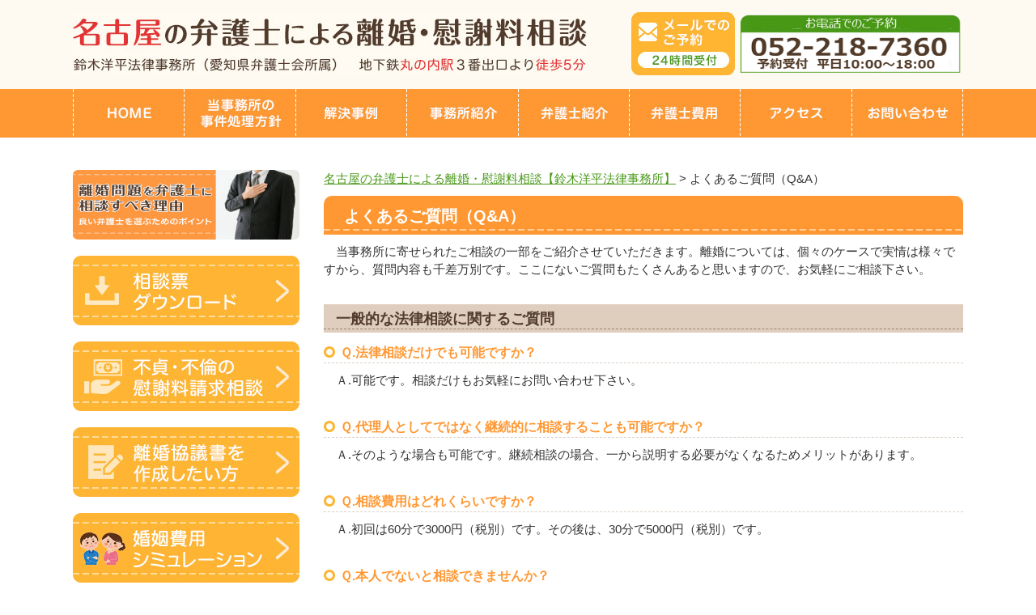

--- FILE ---
content_type: text/html; charset=UTF-8
request_url: https://ys-rikon.com/faq
body_size: 16670
content:
  <!DOCTYPE html>
<html lang="ja">
<head>
	<!-- Google Tag Manager -->
<script>(function(w,d,s,l,i){w[l]=w[l]||[];w[l].push({'gtm.start':
new Date().getTime(),event:'gtm.js'});var f=d.getElementsByTagName(s)[0],
j=d.createElement(s),dl=l!='dataLayer'?'&l='+l:'';j.async=true;j.src=
'https://www.googletagmanager.com/gtm.js?id='+i+dl;f.parentNode.insertBefore(j,f);
})(window,document,'script','dataLayer','GTM-NGZP24HM');</script>
<!-- End Google Tag Manager -->
<meta charset="UTF-8" />
<meta name="google-site-verification" content="4ecVB-sWDJpXOpoUbni0_FmJmlwqksAx8_ssMaL4bV4" />
<title>よくあるご質問（Q&A） | 名古屋の弁護士による離婚・慰謝料相談【鈴木洋平法律事務所】</title>
<link rel="stylesheet" type="text/css" media="all" href="https://ys-rikon.com/wp-content/themes/suzuki_rikon/style.css" />
<script src="//maps.google.com/maps/api/js?key=AIzaSyA52xrpXDU02mWSn6d7HnTQjQlfuialg_A"></script>
<script type="text/javascript" src="https://ys-rikon.com/wp-content/themes/suzuki_rikon/js/jquery.min.js"></script>
<script>
/*-------------------------------------
メインビジュアル固定
-------------------------------------*/
jQuery(function($) {
  
var nav    = $('#global_nav'),
    offset = nav.offset();
  
$(window).scroll(function () {
  if($(window).scrollTop() > offset.top) {
    nav.addClass('fixed');
  } else {
    nav.removeClass('fixed');
  }
});
  
});
</script>
<meta name='robots' content='max-image-preview:large' />

<!-- All in One SEO Pack 2.3.12.1 by Michael Torbert of Semper Fi Web Designob_start_detected [-1,-1] -->
<link rel="canonical" href="https://ys-rikon.com/faq" />
			<script>
			(function(i,s,o,g,r,a,m){i['GoogleAnalyticsObject']=r;i[r]=i[r]||function(){
			(i[r].q=i[r].q||[]).push(arguments)},i[r].l=1*new Date();a=s.createElement(o),
			m=s.getElementsByTagName(o)[0];a.async=1;a.src=g;m.parentNode.insertBefore(a,m)
			})(window,document,'script','//www.google-analytics.com/analytics.js','ga');

			ga('create', 'UA-98092800-1', 'auto');
			
			ga('send', 'pageview');
			</script>
<!-- /all in one seo pack -->
<script type="text/javascript">
window._wpemojiSettings = {"baseUrl":"https:\/\/s.w.org\/images\/core\/emoji\/14.0.0\/72x72\/","ext":".png","svgUrl":"https:\/\/s.w.org\/images\/core\/emoji\/14.0.0\/svg\/","svgExt":".svg","source":{"concatemoji":"https:\/\/ys-rikon.com\/wp-includes\/js\/wp-emoji-release.min.js?ver=6.2.8"}};
/*! This file is auto-generated */
!function(e,a,t){var n,r,o,i=a.createElement("canvas"),p=i.getContext&&i.getContext("2d");function s(e,t){p.clearRect(0,0,i.width,i.height),p.fillText(e,0,0);e=i.toDataURL();return p.clearRect(0,0,i.width,i.height),p.fillText(t,0,0),e===i.toDataURL()}function c(e){var t=a.createElement("script");t.src=e,t.defer=t.type="text/javascript",a.getElementsByTagName("head")[0].appendChild(t)}for(o=Array("flag","emoji"),t.supports={everything:!0,everythingExceptFlag:!0},r=0;r<o.length;r++)t.supports[o[r]]=function(e){if(p&&p.fillText)switch(p.textBaseline="top",p.font="600 32px Arial",e){case"flag":return s("\ud83c\udff3\ufe0f\u200d\u26a7\ufe0f","\ud83c\udff3\ufe0f\u200b\u26a7\ufe0f")?!1:!s("\ud83c\uddfa\ud83c\uddf3","\ud83c\uddfa\u200b\ud83c\uddf3")&&!s("\ud83c\udff4\udb40\udc67\udb40\udc62\udb40\udc65\udb40\udc6e\udb40\udc67\udb40\udc7f","\ud83c\udff4\u200b\udb40\udc67\u200b\udb40\udc62\u200b\udb40\udc65\u200b\udb40\udc6e\u200b\udb40\udc67\u200b\udb40\udc7f");case"emoji":return!s("\ud83e\udef1\ud83c\udffb\u200d\ud83e\udef2\ud83c\udfff","\ud83e\udef1\ud83c\udffb\u200b\ud83e\udef2\ud83c\udfff")}return!1}(o[r]),t.supports.everything=t.supports.everything&&t.supports[o[r]],"flag"!==o[r]&&(t.supports.everythingExceptFlag=t.supports.everythingExceptFlag&&t.supports[o[r]]);t.supports.everythingExceptFlag=t.supports.everythingExceptFlag&&!t.supports.flag,t.DOMReady=!1,t.readyCallback=function(){t.DOMReady=!0},t.supports.everything||(n=function(){t.readyCallback()},a.addEventListener?(a.addEventListener("DOMContentLoaded",n,!1),e.addEventListener("load",n,!1)):(e.attachEvent("onload",n),a.attachEvent("onreadystatechange",function(){"complete"===a.readyState&&t.readyCallback()})),(e=t.source||{}).concatemoji?c(e.concatemoji):e.wpemoji&&e.twemoji&&(c(e.twemoji),c(e.wpemoji)))}(window,document,window._wpemojiSettings);
</script>
<style type="text/css">
img.wp-smiley,
img.emoji {
	display: inline !important;
	border: none !important;
	box-shadow: none !important;
	height: 1em !important;
	width: 1em !important;
	margin: 0 0.07em !important;
	vertical-align: -0.1em !important;
	background: none !important;
	padding: 0 !important;
}
</style>
	<link rel='stylesheet' id='wp-block-library-css' href='https://ys-rikon.com/wp-includes/css/dist/block-library/style.min.css' type='text/css' media='all' />
<link rel='stylesheet' id='classic-theme-styles-css' href='https://ys-rikon.com/wp-includes/css/classic-themes.min.css?ver=6.2.8' type='text/css' media='all' />
<style id='global-styles-inline-css' type='text/css'>
body{--wp--preset--color--black: #000000;--wp--preset--color--cyan-bluish-gray: #abb8c3;--wp--preset--color--white: #ffffff;--wp--preset--color--pale-pink: #f78da7;--wp--preset--color--vivid-red: #cf2e2e;--wp--preset--color--luminous-vivid-orange: #ff6900;--wp--preset--color--luminous-vivid-amber: #fcb900;--wp--preset--color--light-green-cyan: #7bdcb5;--wp--preset--color--vivid-green-cyan: #00d084;--wp--preset--color--pale-cyan-blue: #8ed1fc;--wp--preset--color--vivid-cyan-blue: #0693e3;--wp--preset--color--vivid-purple: #9b51e0;--wp--preset--gradient--vivid-cyan-blue-to-vivid-purple: linear-gradient(135deg,rgba(6,147,227,1) 0%,rgb(155,81,224) 100%);--wp--preset--gradient--light-green-cyan-to-vivid-green-cyan: linear-gradient(135deg,rgb(122,220,180) 0%,rgb(0,208,130) 100%);--wp--preset--gradient--luminous-vivid-amber-to-luminous-vivid-orange: linear-gradient(135deg,rgba(252,185,0,1) 0%,rgba(255,105,0,1) 100%);--wp--preset--gradient--luminous-vivid-orange-to-vivid-red: linear-gradient(135deg,rgba(255,105,0,1) 0%,rgb(207,46,46) 100%);--wp--preset--gradient--very-light-gray-to-cyan-bluish-gray: linear-gradient(135deg,rgb(238,238,238) 0%,rgb(169,184,195) 100%);--wp--preset--gradient--cool-to-warm-spectrum: linear-gradient(135deg,rgb(74,234,220) 0%,rgb(151,120,209) 20%,rgb(207,42,186) 40%,rgb(238,44,130) 60%,rgb(251,105,98) 80%,rgb(254,248,76) 100%);--wp--preset--gradient--blush-light-purple: linear-gradient(135deg,rgb(255,206,236) 0%,rgb(152,150,240) 100%);--wp--preset--gradient--blush-bordeaux: linear-gradient(135deg,rgb(254,205,165) 0%,rgb(254,45,45) 50%,rgb(107,0,62) 100%);--wp--preset--gradient--luminous-dusk: linear-gradient(135deg,rgb(255,203,112) 0%,rgb(199,81,192) 50%,rgb(65,88,208) 100%);--wp--preset--gradient--pale-ocean: linear-gradient(135deg,rgb(255,245,203) 0%,rgb(182,227,212) 50%,rgb(51,167,181) 100%);--wp--preset--gradient--electric-grass: linear-gradient(135deg,rgb(202,248,128) 0%,rgb(113,206,126) 100%);--wp--preset--gradient--midnight: linear-gradient(135deg,rgb(2,3,129) 0%,rgb(40,116,252) 100%);--wp--preset--duotone--dark-grayscale: url('#wp-duotone-dark-grayscale');--wp--preset--duotone--grayscale: url('#wp-duotone-grayscale');--wp--preset--duotone--purple-yellow: url('#wp-duotone-purple-yellow');--wp--preset--duotone--blue-red: url('#wp-duotone-blue-red');--wp--preset--duotone--midnight: url('#wp-duotone-midnight');--wp--preset--duotone--magenta-yellow: url('#wp-duotone-magenta-yellow');--wp--preset--duotone--purple-green: url('#wp-duotone-purple-green');--wp--preset--duotone--blue-orange: url('#wp-duotone-blue-orange');--wp--preset--font-size--small: 13px;--wp--preset--font-size--medium: 20px;--wp--preset--font-size--large: 36px;--wp--preset--font-size--x-large: 42px;--wp--preset--spacing--20: 0.44rem;--wp--preset--spacing--30: 0.67rem;--wp--preset--spacing--40: 1rem;--wp--preset--spacing--50: 1.5rem;--wp--preset--spacing--60: 2.25rem;--wp--preset--spacing--70: 3.38rem;--wp--preset--spacing--80: 5.06rem;--wp--preset--shadow--natural: 6px 6px 9px rgba(0, 0, 0, 0.2);--wp--preset--shadow--deep: 12px 12px 50px rgba(0, 0, 0, 0.4);--wp--preset--shadow--sharp: 6px 6px 0px rgba(0, 0, 0, 0.2);--wp--preset--shadow--outlined: 6px 6px 0px -3px rgba(255, 255, 255, 1), 6px 6px rgba(0, 0, 0, 1);--wp--preset--shadow--crisp: 6px 6px 0px rgba(0, 0, 0, 1);}:where(.is-layout-flex){gap: 0.5em;}body .is-layout-flow > .alignleft{float: left;margin-inline-start: 0;margin-inline-end: 2em;}body .is-layout-flow > .alignright{float: right;margin-inline-start: 2em;margin-inline-end: 0;}body .is-layout-flow > .aligncenter{margin-left: auto !important;margin-right: auto !important;}body .is-layout-constrained > .alignleft{float: left;margin-inline-start: 0;margin-inline-end: 2em;}body .is-layout-constrained > .alignright{float: right;margin-inline-start: 2em;margin-inline-end: 0;}body .is-layout-constrained > .aligncenter{margin-left: auto !important;margin-right: auto !important;}body .is-layout-constrained > :where(:not(.alignleft):not(.alignright):not(.alignfull)){max-width: var(--wp--style--global--content-size);margin-left: auto !important;margin-right: auto !important;}body .is-layout-constrained > .alignwide{max-width: var(--wp--style--global--wide-size);}body .is-layout-flex{display: flex;}body .is-layout-flex{flex-wrap: wrap;align-items: center;}body .is-layout-flex > *{margin: 0;}:where(.wp-block-columns.is-layout-flex){gap: 2em;}.has-black-color{color: var(--wp--preset--color--black) !important;}.has-cyan-bluish-gray-color{color: var(--wp--preset--color--cyan-bluish-gray) !important;}.has-white-color{color: var(--wp--preset--color--white) !important;}.has-pale-pink-color{color: var(--wp--preset--color--pale-pink) !important;}.has-vivid-red-color{color: var(--wp--preset--color--vivid-red) !important;}.has-luminous-vivid-orange-color{color: var(--wp--preset--color--luminous-vivid-orange) !important;}.has-luminous-vivid-amber-color{color: var(--wp--preset--color--luminous-vivid-amber) !important;}.has-light-green-cyan-color{color: var(--wp--preset--color--light-green-cyan) !important;}.has-vivid-green-cyan-color{color: var(--wp--preset--color--vivid-green-cyan) !important;}.has-pale-cyan-blue-color{color: var(--wp--preset--color--pale-cyan-blue) !important;}.has-vivid-cyan-blue-color{color: var(--wp--preset--color--vivid-cyan-blue) !important;}.has-vivid-purple-color{color: var(--wp--preset--color--vivid-purple) !important;}.has-black-background-color{background-color: var(--wp--preset--color--black) !important;}.has-cyan-bluish-gray-background-color{background-color: var(--wp--preset--color--cyan-bluish-gray) !important;}.has-white-background-color{background-color: var(--wp--preset--color--white) !important;}.has-pale-pink-background-color{background-color: var(--wp--preset--color--pale-pink) !important;}.has-vivid-red-background-color{background-color: var(--wp--preset--color--vivid-red) !important;}.has-luminous-vivid-orange-background-color{background-color: var(--wp--preset--color--luminous-vivid-orange) !important;}.has-luminous-vivid-amber-background-color{background-color: var(--wp--preset--color--luminous-vivid-amber) !important;}.has-light-green-cyan-background-color{background-color: var(--wp--preset--color--light-green-cyan) !important;}.has-vivid-green-cyan-background-color{background-color: var(--wp--preset--color--vivid-green-cyan) !important;}.has-pale-cyan-blue-background-color{background-color: var(--wp--preset--color--pale-cyan-blue) !important;}.has-vivid-cyan-blue-background-color{background-color: var(--wp--preset--color--vivid-cyan-blue) !important;}.has-vivid-purple-background-color{background-color: var(--wp--preset--color--vivid-purple) !important;}.has-black-border-color{border-color: var(--wp--preset--color--black) !important;}.has-cyan-bluish-gray-border-color{border-color: var(--wp--preset--color--cyan-bluish-gray) !important;}.has-white-border-color{border-color: var(--wp--preset--color--white) !important;}.has-pale-pink-border-color{border-color: var(--wp--preset--color--pale-pink) !important;}.has-vivid-red-border-color{border-color: var(--wp--preset--color--vivid-red) !important;}.has-luminous-vivid-orange-border-color{border-color: var(--wp--preset--color--luminous-vivid-orange) !important;}.has-luminous-vivid-amber-border-color{border-color: var(--wp--preset--color--luminous-vivid-amber) !important;}.has-light-green-cyan-border-color{border-color: var(--wp--preset--color--light-green-cyan) !important;}.has-vivid-green-cyan-border-color{border-color: var(--wp--preset--color--vivid-green-cyan) !important;}.has-pale-cyan-blue-border-color{border-color: var(--wp--preset--color--pale-cyan-blue) !important;}.has-vivid-cyan-blue-border-color{border-color: var(--wp--preset--color--vivid-cyan-blue) !important;}.has-vivid-purple-border-color{border-color: var(--wp--preset--color--vivid-purple) !important;}.has-vivid-cyan-blue-to-vivid-purple-gradient-background{background: var(--wp--preset--gradient--vivid-cyan-blue-to-vivid-purple) !important;}.has-light-green-cyan-to-vivid-green-cyan-gradient-background{background: var(--wp--preset--gradient--light-green-cyan-to-vivid-green-cyan) !important;}.has-luminous-vivid-amber-to-luminous-vivid-orange-gradient-background{background: var(--wp--preset--gradient--luminous-vivid-amber-to-luminous-vivid-orange) !important;}.has-luminous-vivid-orange-to-vivid-red-gradient-background{background: var(--wp--preset--gradient--luminous-vivid-orange-to-vivid-red) !important;}.has-very-light-gray-to-cyan-bluish-gray-gradient-background{background: var(--wp--preset--gradient--very-light-gray-to-cyan-bluish-gray) !important;}.has-cool-to-warm-spectrum-gradient-background{background: var(--wp--preset--gradient--cool-to-warm-spectrum) !important;}.has-blush-light-purple-gradient-background{background: var(--wp--preset--gradient--blush-light-purple) !important;}.has-blush-bordeaux-gradient-background{background: var(--wp--preset--gradient--blush-bordeaux) !important;}.has-luminous-dusk-gradient-background{background: var(--wp--preset--gradient--luminous-dusk) !important;}.has-pale-ocean-gradient-background{background: var(--wp--preset--gradient--pale-ocean) !important;}.has-electric-grass-gradient-background{background: var(--wp--preset--gradient--electric-grass) !important;}.has-midnight-gradient-background{background: var(--wp--preset--gradient--midnight) !important;}.has-small-font-size{font-size: var(--wp--preset--font-size--small) !important;}.has-medium-font-size{font-size: var(--wp--preset--font-size--medium) !important;}.has-large-font-size{font-size: var(--wp--preset--font-size--large) !important;}.has-x-large-font-size{font-size: var(--wp--preset--font-size--x-large) !important;}
.wp-block-navigation a:where(:not(.wp-element-button)){color: inherit;}
:where(.wp-block-columns.is-layout-flex){gap: 2em;}
.wp-block-pullquote{font-size: 1.5em;line-height: 1.6;}
</style>
<link rel='stylesheet' id='contact-form-7-css' href='https://ys-rikon.com/wp-content/plugins/contact-form-7/includes/css/styles.css?ver=4.7' type='text/css' media='all' />
<link rel='stylesheet' id='ts_fab_css-css' href='https://ys-rikon.com/wp-content/plugins/fancier-author-box/css/ts-fab.min.css?ver=1.4' type='text/css' media='all' />
<link rel='stylesheet' id='set_vk_post_autor_css-css' href='https://ys-rikon.com/wp-content/plugins/vk-post-author-display/css/vk-post-author.css?ver=1.20.3' type='text/css' media='all' />
<link rel='stylesheet' id='ez-icomoon-css' href='https://ys-rikon.com/wp-content/plugins/easy-table-of-contents/vendor/icomoon/style.min.css?ver=2.0.16' type='text/css' media='all' />
<link rel='stylesheet' id='ez-toc-css' href='https://ys-rikon.com/wp-content/plugins/easy-table-of-contents/assets/css/screen.min.css?ver=2.0.16' type='text/css' media='all' />
<style id='ez-toc-inline-css' type='text/css'>
div#ez-toc-container p.ez-toc-title {font-size: 120%;}div#ez-toc-container p.ez-toc-title {font-weight: 500;}div#ez-toc-container ul li {font-size: 95%;}
</style>
<link rel='stylesheet' id='vk-font-awesome-css' href='https://ys-rikon.com/wp-content/plugins/vk-post-author-display/vendor/vektor-inc/font-awesome-versions/src/versions/6/css/all.min.css?ver=6.1.0' type='text/css' media='all' />
<script type='text/javascript' src='https://ys-rikon.com/wp-includes/js/jquery/jquery.min.js?ver=3.6.4' id='jquery-core-js'></script>
<script type='text/javascript' src='https://ys-rikon.com/wp-includes/js/jquery/jquery-migrate.min.js?ver=3.4.0' id='jquery-migrate-js'></script>
<script type='text/javascript' src='https://ys-rikon.com/wp-content/plugins/fancier-author-box/js/ts-fab.min.js?ver=1.4' id='ts_fab_js-js'></script>
<link rel="https://api.w.org/" href="https://ys-rikon.com/wp-json/" /><link rel="alternate" type="application/json" href="https://ys-rikon.com/wp-json/wp/v2/pages/188" /><link rel="EditURI" type="application/rsd+xml" title="RSD" href="https://ys-rikon.com/xmlrpc.php?rsd" />
<link rel="wlwmanifest" type="application/wlwmanifest+xml" href="https://ys-rikon.com/wp-includes/wlwmanifest.xml" />
<meta name="generator" content="WordPress 6.2.8" />
<link rel='shortlink' href='https://ys-rikon.com/?p=188' />
<link rel="alternate" type="application/json+oembed" href="https://ys-rikon.com/wp-json/oembed/1.0/embed?url=https%3A%2F%2Fys-rikon.com%2Ffaq" />
<link rel="alternate" type="text/xml+oembed" href="https://ys-rikon.com/wp-json/oembed/1.0/embed?url=https%3A%2F%2Fys-rikon.com%2Ffaq&#038;format=xml" />
<style>.simplemap img{max-width:none !important;padding:0 !important;margin:0 !important;}.staticmap,.staticmap img{max-width:100% !important;height:auto !important;}.simplemap .simplemap-content{display:none;}</style>
<script>var google_map_api_key = 'AIzaSyA52xrpXDU02mWSn6d7HnTQjQlfuialg_A';</script>	<!-- User Heat Tag -->
<script type="text/javascript">
(function(add, cla){window['UserHeatTag']=cla;window[cla]=window[cla]||function(){(window[cla].q=window[cla].q||[]).push(arguments)},window[cla].l=1*new Date();var ul=document.createElement('script');var tag = document.getElementsByTagName('script')[0];ul.async=1;ul.src=add;tag.parentNode.insertBefore(ul,tag);})('//uh.nakanohito.jp/uhj2/uh.js', '_uhtracker');_uhtracker({id:'uh3TOaIhUC'});
</script>
<!-- End User Heat Tag -->
</head>
<body class="home">

	<!-- Google Tag Manager (noscript) -->
<noscript><iframe src="https://www.googletagmanager.com/ns.html?id=GTM-NGZP24HM"
height="0" width="0" style="display:none;visibility:hidden"></iframe></noscript>
<!-- End Google Tag Manager (noscript) -->
<div id="wrap">
  <header role="banner">
    <div id="header_container">
      <h1 class="site_id">
        <a href="https://ys-rikon.com/"><img src="https://ys-rikon.com/wp-content/uploads/common/Logo.jpg" width="637" height="78" alt="名古屋の弁護士による離婚・慰謝料相談" /></a>
      </h1>
      <div class="utility">
        <div class="contact">
          <ul>
            <li><a href="https://ys-rikon.com/contact"><img src="https://ys-rikon.com/wp-content/uploads/common/ImgHd1_1.jpg" width="128" height="78" alt="メールでの
ご予約" /></a></li>
            <li><img src="https://ys-rikon.com/wp-content/uploads/2024/06/tel_header.png" width="278" height="78" alt="052-218-7360 受付  平日9:00～19:00（土日祝応相談）" /></li>
          </ul>
        </div>
      </div><!-- .utility end -->
    </div><!-- .inner end -->
    <div class="global_nav_lap">
    <nav id="global_nav" role="navigation">
    <div class="inner">
        <ul>
          <li class="menu-item-slug-1"><a href="https://ys-rikon.com/"><img src="https://ys-rikon.com/wp-content/uploads/common/Gnav1.jpg" width="137" height="60" alt="HOME" /></a></li>
          <li class="menu-item-slug-2"><a href="https://ys-rikon.com/当事務所の事件処理方針"><img src="https://ys-rikon.com/wp-content/uploads/common/Gnav2.jpg" width="138" height="60" alt="当事務所の事件処理方針" /></a></li>
          <li class="menu-item-slug-3"><a href="https://ys-rikon.com/category/解決事例"><img src="https://ys-rikon.com/wp-content/uploads/common/Gnav3.jpg" width="137" height="60" alt="解決事例" /></a></li>
          <li class="menu-item-slug-4"><a href="https://ys-rikon.com/事務所紹介"><img src="https://ys-rikon.com/wp-content/uploads/common/Gnav4.jpg" width="138" height="60" alt="事務所紹介" /></a></li>
          <li class="menu-item-slug-5"><a href="https://ys-rikon.com/弁護士紹介"><img src="https://ys-rikon.com/wp-content/uploads/common/Gnav5.jpg" width="137" height="60" alt="弁護士紹介" /></a></li>
          
          <li class="menu-item-slug-6"><a href="https://ys-rikon.com/弁護士費用"><img src="https://ys-rikon.com/wp-content/uploads/common/Gnav6.jpg" width="137" height="60" alt="弁護士費用" /></a></li>
          <li class="menu-item-slug-7"><a href="https://ys-rikon.com/access"><img src="https://ys-rikon.com/wp-content/uploads/common/Gnav7.jpg" width="138" height="60" alt="アクセス" /></a></li>
          <li class="menu-item-slug-8"><a href="https://ys-rikon.com/contact"><img src="https://ys-rikon.com/wp-content/uploads/common/Gnav8.jpg" width="138" height="60" alt="お問い合わせ" /></a></li>
        </ul>
      </div>
    </nav>
    </div>
  </header><!-- #header end -->

  </div>
</div><!-- .main_image end -->
  
  <div id="container">
    <div id="main" role="main">
      <div id="content">

<div class="breadcrumbs">
    <!-- Breadcrumb NavXT 5.6.0 -->
<span property="itemListElement" typeof="ListItem"><a property="item" typeof="WebPage" title="名古屋の弁護士による離婚・慰謝料相談【鈴木洋平法律事務所】へ移動" href="https://ys-rikon.com" class="home"><span property="name">名古屋の弁護士による離婚・慰謝料相談【鈴木洋平法律事務所】</span></a><meta property="position" content="1"></span> &gt; <span property="itemListElement" typeof="ListItem"><span property="name">よくあるご質問（Q&#038;A）</span><meta property="position" content="2"></span></div>



              <h1>よくあるご質問（Q&#038;A）</h1>
        <div class="content_list">
<p>当事務所に寄せられたご相談の一部をご紹介させていただきます。離婚については、個々のケースで実情は様々ですから、質問内容も千差万別です。ここにないご質問もたくさんあると思いますので、お気軽にご相談下さい。</p>
<p>&nbsp;</p>
<h2>一般的な法律相談に関するご質問</h2>
<h3>Ｑ.法律相談だけでも可能ですか？</h3>
<p>Ａ.可能です。相談だけもお気軽にお問い合わせ下さい。</p>
<p>&nbsp;</p>
<h3>Ｑ.代理人としてではなく継続的に相談することも可能ですか？</h3>
<p>Ａ.そのような場合も可能です。継続相談の場合、一から説明する必要がなくなるためメリットがあります。</p>
<p>&nbsp;</p>
<h3>Ｑ.相談費用はどれくらいですか？</h3>
<p>Ａ.初回は60分で3000円（税別）です。その後は、30分で5000円（税別）です。</p>
<p>&nbsp;</p>
<h3>Ｑ.本人でないと相談できませんか？</h3>
<p>Ａ.相談は可能です。ただし、受任は本人からの依頼でないとできません。</p>
<p>&nbsp;</p>
<h3>Ｑ.相談前にやっておいた方が良いことはありますか？</h3>
<p>Ａ.簡単でも時系列などをまとめて頂けると助かります。記憶の喚起と事実の整理にも繋がると思います。</p>
<p>&nbsp;</p>
<h3>Q.持参した方が良い資料はありますか？</h3>
<p>Ａ.お手元にあれば、ということで結構ですが、<span style="text-decoration: underline;">①戸籍謄本</span>、<span style="text-decoration: underline;">②不動産の登記簿謄本</span>、<span style="text-decoration: underline;">③財産・収入関係の資料（保険証券や源泉徴収票など）</span>、<span style="text-decoration: underline;">④離婚原因の証拠類、例えば不貞が疑われる場合にそれを示す証拠と考えられるもの（相手のメールやLINEの画像、ラブホテルの会員証など）、暴力被害の場合には負傷箇所の写真や医療機関の診断書</span>がもしありましたら、ご持参下さい。</p>
<p>&nbsp;</p>
<p>資料がない場合や、とりあえずは相談だけしたいというご希望であれば、なくともかまいません。</p>
<p>&nbsp;</p>
<h3>Ｑ.離婚を決意したわけではないけど相談できますか？</h3>
<p>Ａ.もちろん可能です。</p>
<p>&nbsp;</p>
<p>&nbsp;</p>
<h2>離婚自体について</h2>
<h3>Ｑ.相手の所在が不明でも離婚できますか？</h3>
<p>Ａ.離婚は可能です。相手が行方不明な場合、離婚調停をしても無意味なのでいきなり離婚訴訟を提起することが可能です。また、「公示送達」という方法によって、相手に離婚裁判の書類が送達されたとみなして手続きを進めることが可能です。</p>
<p>&nbsp;</p>
<p>&nbsp;</p>
<h2>別居について</h2>
<h3>Ｑ.別居する際の注意点はありますか？</h3>
<p>Ａ.相手の了解を得ず、一方的に別居すると相手から、「<span style="text-decoration: underline;">悪意の遺棄</span>」を主張される可能性があります。仮に、別居した方が悪意の遺棄で有責配偶者になると、長期間離婚できないことになります。</p>
<p>&nbsp;</p>
<p>そのため、できれば相手の同意を得て別居するほうが良いでしょう。しかし、相手に暴力がある場合などは、別居に正当な理由があるため、同意は不要です。直ちに避難して下さい。</p>
<p>&nbsp;</p>
<h3>Ｑ.別居すると不利な点はありますか？</h3>
<p>Ａ.夫婦には同居義務があります。したがって、一方的に別居すると相手から「悪意の遺棄」だと主張される可能性があります。ただし、正当な理由があると評価できる場合には、「悪意の遺棄」には該当しません。</p>
<p>&nbsp;</p>
<p>正当な理由のある別居といえるかどうか、事前に専門家に相談しておくと良いでしょう。</p>
<p>&nbsp;</p>
<h3>Ｑ.何年別居すれば、離婚できますか？</h3>
<p>Ａ.一般に別居期間が長ければ長いほど、婚姻関係は修復できないほど破綻したと言いやすくなります。しかし、半年程度の別居で、他に離婚原因がない場合は、婚姻関係は破綻したとまでは言えないでしょう。あくまで目安ですが、３年くらいの別居期間があれば、裁判所でも離婚を認めやすくなると言われています。</p>
<p>&nbsp;</p>
<p>ただし、上記はあくまで有責配偶者でないことが条件です。有責配偶者の場合は、より厳しい条件でないと離婚が出来ません。</p>
<p>&nbsp;</p>
<h3>Ｑ.どうやって別居を切り出せばいいですか？</h3>
<p>Ａ.直接話すことができない場合には、置き手紙などで知らせる方法をアドバイスしています。手紙には簡単に別居の理由（正当な理由につながる事情）を書いてもらいます。<br />
また手紙については、コピーをとってもらうようにもしています。</p>
<p>&nbsp;</p>
<p>&nbsp;</p>
<h2>財産分与について</h2>
<h3>Ｑ.子供名義の預貯金は財産分与の対象となりますか？</h3>
<p>Ａ.子ども名義の預金の原資が親の収入である以上、原則として財産分与の対象になります。</p>
<p>もっとも、既に子どもに管理権限が移っている場合や、子どもがお年玉などを積み立てた場合は子どもの固有財産と考えられるため、財産分与の対象とはならないと考えられます。</p>
<p>&nbsp;</p>
<h3>Ｑ.学資保険も財産分与の対象となりますか？</h3>
<p>Ａ.原則として、財産分与の対象になります。もっとも、親同士が合意をすれば、財産分与の対象とはせず、子の親権者となる親の名義に契約者を変更することも可能です。</p>
<p>学資保険は子どもの教育目的であることを重視し、このような合意がなされることも多いです。</p>
<p>&nbsp;</p>
<p>&nbsp;</p>
<h2>慰謝料について</h2>
<h3>Ｑ.慰謝料をもらった場合、税金の支払いは必要ですか？</h3>
<p>Ａ.不要です。</p>
<p>&nbsp;</p>
<h3>Q.離婚後に離婚に伴う慰謝料を請求したいのですが、消滅時効はありますか？</h3>
<p>Ａ.時効期間は３年です。したがって、離婚から３年が経過した後に請求すると、相手から時効を主張される可能性があります。</p>
<p>&nbsp;</p>
<p>&nbsp;</p>
<h2>養育費・婚姻費用について</h2>
<h3>Ｑ.相手の勤務先は分かりるけど、相手の収入が分からない場合はどうしますか？</h3>
<p>Ａ.家庭裁判所に案件が係属している場合、「調査嘱託」の申し立てを家裁にし、裁判所から相手の勤務先に相手の収入を問い合わせてもらうことがあります。その回答結果で、相手の収入が分かることがあります。</p>
<p>&nbsp;</p>
<h3>Ｑ.相手の勤務先も収入も全く分からない場合は、養育費の請求はできませんか？</h3>
<p>Ａ.養育費の請求は可能です。相手の収入が不明な場合、賃金センサスを基準に相手の収入を算定することがあります。</p>
<p>&nbsp;</p>
<h3>Ｑ.養育費はいつまで払わなければいけないですか？</h3>
<p>Ａ.未成熟の子が自活して生活できるまでです。例えば、「２０歳に達する日の属する月まで」と合意した場合でも、子どもが１８歳で働き出して、自活しうる収入を得ている場合には、支払い義務が終了すると考えられます。</p>
<p>&nbsp;</p>
<p>ただし、アルバイトのような不定期・低額の収入では、まだ成熟して自活できるとは言えないため、支払い義務が継続するでしょう。</p>
<p>&nbsp;</p>
<h3>Ｑ.相手が自分の子どもと認めず、養育費を払いません。養育費を請求したいのですが。</h3>
<p>Ａ.認知の調停・裁判を申立しましょう。同時に養育費の請求もしておいたらよいでしょう。</p>
<p>養育費の請求を予めしておけば、認知後に少なくとも養育費の請求時に遡って養育費を請求することも可能かと思います。</p>
<p>&nbsp;</p>
<h3>Ｑ.「養育費を請求しない」との合意をしたのですが、経済状態が良くなく養育費を請求したいです。可能ですか？</h3>
<p>Ａ.養育費は子の扶養のための費用であることを考えると、養育費を請求しないとの合意は無効であり、その後の養育費請求も可能でしょう。</p>
<p>養育費を請求しないことを合意した経緯については、その後の養育費の算定の中で考慮させる一事情となります。</p>
<p>&nbsp;</p>
<h3>Ｑ.婚姻費用や養育費の金額算定において、私立学校の学費を別途追加できないでしょうか？</h3>
<p>Ａ.算定表には、公立小・中学校の費用は含まれています。しかし、私立学校に通ったり、大学に進学した場合にかかる多額の費用は考慮していませんで、別途の取り決めが可能です。</p>
<p>このような場合を想定して、月額の養育費だけでなく、特別の学費についても細かく取り決める場合や、将来に特別の学費は別途取り決めをするとの約束を条項に入れる場合があります。</p>
<p>&nbsp;</p>
<p>&nbsp;</p>
<h2>子の氏について</h2>
<h3>Ｑ.離婚後に子の氏を親権者の私と同じものに変更したいのですが、どうしたらいいですか？</h3>
<p>Ａ.家庭裁判所に「子の氏の変更の許可を求める審判」の申立を行って下さい。名古屋家庭裁判所の場合、午前中に申立すれば、その日のうちに審判を得ることも可能です。</p>
<p>&nbsp;</p>
<p>ただし、子が１５歳未満の場合は、親権者が審判の申立を行うことができますが、１５歳以上のときは子ども自身で家裁に出向いて行う必要があります。もちろん、付き添いとして親権者が同行し、窓口で同席することはできます。</p>
<p>&nbsp;</p>
<h3>Ｑ.離婚に際し、子どもの氏を変更しない旨の合意をしたいのですが、このような合意も有効ですか？</h3>
<p>Ａ.仮に、このような合意をしたとしても、強制的に守らせることはできません。</p>
<p>また、子どもが１５歳以上の場合は、子どもの意思によって氏を変更するかどうかを決めることができるため、このような合意自体、意味がありません。</p>
</div>
<div class="padSection" id="padSection"><h4>執筆者情報</h4><div id="avatar" class="avatar square"><img src="https://ys-rikon.com/wp-content/uploads/2017/03/BP3_0053s-150x150.png" alt="鈴木洋平法律事務所" /></div><!-- [ /#avatar ] --><dl id="profileTxtSet" class="profileTxtSet">
<dt>
<span id="authorName" class="authorName">鈴木洋平法律事務所</span><span id="pad_caption" class="pad_caption">鈴木洋平</span></dt><dd>
<strong>最も大事なこと、それは、お客様と信頼関係を構築すること。</strong><br />
<br />
弁護士にしか話せないこと、言えないこともあります。時間をかけても信頼関係を構築することが何より大切だと思っています。話しにくいこと、言いたくないことも出来るだけ話してもらえるよう、私はまずお客様の話す内容を時間をかけて細部までよく聴き、真意をつかみ取るように意識しています。お客様の話す内容については、単にご要望を伺うだけではなく、何故そのような心情に至ったのかを背景事情も踏まえて私なりに分析し、お客様の真意に見合った解決案を提示することを心がけています。<br />
<a href="https://ys-rikon.com/lawyer">｜当事務所の弁護士紹介はこちら</a>
</dd></dl><div id="latestEntries">
<h5>最新の投稿</h5>
<ul class="entryList">
<li class="textList"><span class="padDate">2021.07.26</span><a href="https://ys-rikon.com/%e3%83%97%e3%83%a9%e3%82%a4%e3%83%90%e3%83%bc%e3%83%9d%e3%83%aa%e3%82%b7%e3%83%bc" class="padTitle">プライバシーポリシー</a></li>
<li class="textList"><span class="padDate">2020.09.05</span><a href="https://ys-rikon.com/%e3%83%a2%e3%83%a9%e3%83%ab%e3%83%8f%e3%83%a9%e3%82%b9%e3%83%a1%e3%83%b3%e3%83%88/%e3%83%a2%e3%83%a9%e3%83%8f%e3%83%a9%e3%83%81%e3%82%a7%e3%83%83%e3%82%af%e3%83%aa%e3%82%b9%e3%83%88" class="padTitle">モラハラチェックリスト</a></li>
<li class="textList"><span class="padDate">2020.09.03</span><a href="https://ys-rikon.com/yoikuhi-simulation" class="padTitle">養育費シミュレーション</a></li>
<li class="textList"><span class="padDate">2020.09.03</span><a href="https://ys-rikon.com/konninhi-simulation" class="padTitle">婚姻費用シミュレーション</a></li>
</ul>
</div>
</div><div class='yarpp yarpp-related yarpp-related-website yarpp-template-list'>
<!-- YARPP List -->
<h3>関連記事:</h3><ol>
<li><a href="https://ys-rikon.com/dispensing" rel="bookmark" title="財産分与">財産分与 </a></li>
<li><a href="https://ys-rikon.com/pension" rel="bookmark" title="年金分割">年金分割 </a></li>
<li><a href="https://ys-rikon.com/conditions" rel="bookmark" title="離婚に必要な事由">離婚に必要な事由 </a></li>
<li><a href="https://ys-rikon.com/visitation" rel="bookmark" title="面会交流（面接交渉）">面会交流（面接交渉） </a></li>
</ol>
</div>



<div class="plist">
<!--<h2 class="Mgtp50">関連記事はこちらをご覧ください。</h2>-->
    <ul>
        <!--<li><a href="https://ys-rikon.com/faq">よくあるご質問（Q&#038;A）</a></li>-->
            </ul>
</div>

<div>
<div class="top_contact Mgbt30 Mgtp50 pc"><a href="/contact"><img class="alignnone size-medium wp-image-9" src="https://ys-rikon.com/wp-content/uploads/index/ImgTop3.jpg" alt="" width="790" height="186" /></a></div>
<div class="top_contact Mgbt30 Mgtp50 pc"><a href="/離婚に向けて別居を検討中の方へ－準備ポイント"><img class="alignnone wp-image-1051" src="https://ys-rikon.com/wp-content/uploads/2019/10/caa5876d44a832b2b29826e555c0d361.png" alt="別居準備" width="329" height="78" /></a>　<a href="/モラルハラスメント/941-2"><img class="alignnone wp-image-1051" src="https://ys-rikon.com/wp-content/uploads/2019/10/21e7c6f4e503df176dc8b65c799103a6-1.png" alt="女性モラハラ相談" width="444" height="76" /></a></div>
</div>
<div>
<div class="top_contact Mgbt30 Mgtp50 pc"><a href="/女性のための離婚に関する相談"><img class="" src="https://ys-rikon.com/wp-content/uploads/index/BtnTop2_5.jpg" alt="女性のための離婚相談" width="380" height="72" /></a>　　<a href="https://ys-rikon.com/%e7%9b%b8%e6%89%8b%e5%81%b4%e3%81%8c%e5%bc%81%e8%ad%b7%e5%a3%ab%e3%82%92%e3%81%a4%e3%81%91%e3%81%9f%e6%96%b9%e3%81%b8"><img class="wp-image-1311 alignnone" src="https://ys-rikon.com/wp-content/uploads/2020/01/44d29d2792be3bad9a9ed98c7bbb20d6.png" alt="" width="377" height="77" /></a></div>
</div>
<div>
<div class="top_contact Mgbt30 Mgtp50 pc"><a href="/熟年離婚"><img src="https://ys-rikon.com/wp-content/uploads/index/BtnTop2_7.jpg" alt="婚姻期間が20年以上の皆さま熟年離婚のご相談" width="790" height="74" /></a></div>
</div>
<div class="top_contact Mgbt30 Mgtp50 pc"><a href="https://ys-rikon.com/point"><img class="aligncenter wp-image-836" src="https://ys-rikon.com/wp-content/uploads/2019/01/OB03.png" alt="" width="552" height="200" /></a></div>
<div class="main_btn Mgbt20 sp">

<a href="https://ys-rikon.com/%e7%9b%b8%e6%89%8b%e5%81%b4%e3%81%8c%e5%bc%81%e8%ad%b7%e5%a3%ab%e3%82%92%e3%81%a4%e3%81%91%e3%81%9f%e6%96%b9%e3%81%b8"><img class="alignleft wp-image-1311" src="https://ys-rikon.com/wp-content/uploads/2020/01/44d29d2792be3bad9a9ed98c7bbb20d6.png" alt="" width="783" height="159" /></a>

&nbsp;

&nbsp;

&nbsp;

&nbsp;

&nbsp;

&nbsp;

<a href="/モラルハラスメント/941-2"><img class="wp-image-1047" src="https://ys-rikon.com/wp-content/uploads/2019/10/21e7c6f4e503df176dc8b65c799103a6-1.png" alt="" width="373" height="64" /></a>

</div>
<div class="main_btn Mgbt20 sp">

<a href="/女性のための離婚に関する相談"><img class="" src="https://ys-rikon.com/wp-content/uploads/index/BtnTop2_5.jpg" alt="女性のための離婚相談" width="380" height="72" /></a>

&nbsp;

&nbsp;

<a href="/離婚に向けて別居を検討中の方へ－準備ポイント"><img class="wp-image-1047" src="https://ys-rikon.com/wp-content/uploads/2019/10/caa5876d44a832b2b29826e555c0d361.png" alt="" width="374" height="89" /></a>

&nbsp;

&nbsp;

<a href="/mature"><img class="wp-image-1047" src="https://ys-rikon.com/wp-content/uploads/2019/10/a4ca0105a936c584e3bc1e858a513cf5.png" alt="" /></a>

&nbsp;

<a href="https://ys-rikon.com/point"><img class="aligncenter wp-image-836 size-medium" src="https://ys-rikon.com/wp-content/uploads/2019/01/OB03-300x109.png" alt="" width="300" height="109" /></a>

&nbsp;

<a href="https://ys-rikon.com/category/%e8%a7%a3%e6%b1%ba%e4%ba%8b%e4%be%8b"><img class="aligncenter wp-image-836" style="width: 94%; margin: auto;" src="https://ys-rikon.com/wp-content/uploads/2020/02/bnr_solution.png" alt="解決事例を見る" /></a>

</div>
      </div><!-- end #content -->
    </div><!-- end #main -->
    
    <div id="sidebar">
      <div class="side_bn1">
         <h2 style="display:none;">弁護士に相談すべき理由</h2>			<div class="textwidget"><a href="https://ys-rikon.com/point">

<img src="https://ys-rikon.com/wp-content/uploads/2019/01/OB03.png" width="280" height="86" alt="OB03" />

</a></div>
		<h2 style="display:none;">相談票ダウンロード</h2>			<div class="textwidget"><a href="./wp-content/uploads/2017/04/hearing_sheet.docx">

<a href="https://ys-rikon.com/wp-content/uploads/2020/03/soudannhyou-1.pdf"><img src="https://ys-rikon.com/wp-content/uploads/common/BnSide1_1.jpg" width="280" height="86" alt="相談票ダウンロード" />

</a></div>
		<h2 style="display:none;">不貞・不倫の慰謝料請求相談</h2>			<div class="textwidget"><a href="./不貞相手への慰謝料請求について">

<img src="https://ys-rikon.com/wp-content/uploads/common/BnSide1_2.jpg" width="280" height="86" alt="不貞・不倫の慰謝料請求相談" />
</a></div>
		<h2 style="display:none;">離婚協議書を作成したい方</h2>			<div class="textwidget"><a href="./弁護士費用#kyoughi">

<img src="https://ys-rikon.com/wp-content/uploads/common/BnSide1_3.jpg" width="280" height="86" alt="離婚協議書を作成したい方" />

</a></div>
		<h2 style="display:none;">婚姻費用シミュレーション</h2>			<div class="textwidget"><p><a href="/konninhi-simulation"><img decoding="async" loading="lazy" src="https://ys-rikon.com/wp-content/uploads/common/bnr-konninhi-simulation-s.jpg" alt="婚姻費用シミュレーション" width="280" height="86" /></a></p>
</div>
		<h2 style="display:none;">養育費シミュレーション</h2>			<div class="textwidget"><p><a href="/yoikuhi-simulation"><img decoding="async" loading="lazy" src="https://ys-rikon.com/wp-content/uploads/common/bnr-yoikuhi-simulation-s.jpg" alt="養育費シミュレーション" width="280" height="86" /></a></p>
</div>
		<div class="textwidget custom-html-widget"></div>      </div><!-- end #side_bn -->
      
      <div class="side_nav">
      <h2 ><img src="https://ys-rikon.com/wp-content/uploads/common/TtlSnav.jpg" width="280" height="40" alt="Contents menu" /></h2>
          <h2 style="display:none;">固定ページ</h2>
			<ul>
				<li class="page_item page-item-1383"><a href="https://ys-rikon.com/%e3%82%b3%e3%83%ad%e3%83%8a%e3%82%a6%e3%82%a4%e3%83%ab%e3%82%b9%e3%81%a8%e9%9b%a2%e5%a9%9a">コロナウイルスと離婚</a></li>
<li class="page_item page-item-866"><a href="https://ys-rikon.com/first">はじめての方へ</a></li>
<li class="page_item page-item-1543"><a href="https://ys-rikon.com/%e3%83%97%e3%83%a9%e3%82%a4%e3%83%90%e3%83%bc%e3%83%9d%e3%83%aa%e3%82%b7%e3%83%bc">プライバシーポリシー</a></li>
<li class="page_item page-item-1076"><a href="https://ys-rikon.com/merit">協議離婚・離婚調停・離婚裁判、弁護士に依頼するメリット</a></li>
<li class="page_item page-item-1405"><a href="https://ys-rikon.com/konninhi-simulation">婚姻費用シミュレーション</a></li>
<li class="page_item page-item-562"><a href="https://ys-rikon.com/policy">当事務所の事件処理方針</a></li>
<li class="page_item page-item-1367"><a href="https://ys-rikon.com/%e6%96%b0%e5%9e%8b%e3%82%b3%e3%83%ad%e3%83%8a%e3%82%a6%e3%82%a4%e3%83%ab%e3%82%b9%e6%b5%81%e8%a1%8c%e3%81%ab%e4%bc%b4%e3%81%86%e5%af%be%e7%ad%96">新型コロナウイルス流行に伴う対策</a></li>
<li class="page_item page-item-1223"><a href="https://ys-rikon.com/%e7%9b%b8%e6%89%8b%e5%81%b4%e3%81%8c%e5%bc%81%e8%ad%b7%e5%a3%ab%e3%82%92%e3%81%a4%e3%81%91%e3%81%9f%e6%96%b9%e3%81%b8">相手側が弁護士をつけた方へ</a></li>
<li class="page_item page-item-1216"><a href="https://ys-rikon.com/1216-2">財産分与を弁護士に依頼するメリット</a></li>
<li class="page_item page-item-1271"><a href="https://ys-rikon.com/%e9%9b%a2%e5%a9%9a%e3%81%ab%e5%90%91%e3%81%91%e3%81%a6%e5%88%a5%e5%b1%85%e3%81%97%e3%81%9f%e3%81%8c%e3%80%81%e7%9b%b8%e6%89%8b%e3%81%8c%e9%9b%a2%e5%a9%9a%e3%81%ab%e5%bf%9c%e3%81%98%e3%81%a6%e3%81%8f">離婚に向けて別居したが、相手が離婚に応じてくれない方へ</a></li>
<li class="page_item page-item-1352"><a href="https://ys-rikon.com/%e9%9b%a2%e5%a9%9a%e3%82%92%e5%bc%81%e8%ad%b7%e5%a3%ab%e3%81%ab%e7%9b%b8%e8%ab%87%e3%81%99%e3%82%8b%e3%81%ae%e3%81%af%e3%83%8f%e3%83%bc%e3%83%89%e3%83%ab%e3%81%8c%e9%ab%98%e3%81%84%ef%bc%9f">離婚を弁護士に相談するのはハードルが高い？</a></li>
<li class="page_item page-item-824"><a href="https://ys-rikon.com/point">離婚問題を弁護士に相談すべき理由‐良い弁護士を選ぶためのポイント‐</a></li>
<li class="page_item page-item-1097"><a href="https://ys-rikon.com/%e9%9b%a2%e5%a9%9a%e8%aa%bf%e5%81%9c%e3%81%8c%e4%b8%8d%e6%88%90%e7%ab%8b%e3%81%a7%e7%b5%82%e3%82%8f%e3%81%a3%e3%81%a6%e3%81%97%e3%81%be%e3%81%a3%e3%81%9f%e6%96%b9">離婚調停が不成立で終わってしまった方</a></li>
<li class="page_item page-item-1408"><a href="https://ys-rikon.com/yoikuhi-simulation">養育費シミュレーション</a></li>
<li class="page_item page-item-105"><a href="https://ys-rikon.com/consideration">離婚をお考えの方へ</a></li>
<li class="page_item page-item-206"><a href="https://ys-rikon.com/cohabitation">同居中で離婚を検討している方へ</a></li>
<li class="page_item page-item-107"><a href="https://ys-rikon.com/decide">離婚を決意された方へ</a></li>
<li class="page_item page-item-184"><a href="https://ys-rikon.com/cause">別居中だが、離婚原因がない立場の弱い方へ</a></li>
<li class="page_item page-item-208"><a href="https://ys-rikon.com/negotiation">離婚の条件が折り合わない方へ</a></li>
<li class="page_item page-item-204"><a href="https://ys-rikon.com/prevention">離婚を切り出されたが離婚したくない方へ</a></li>
<li class="page_item page-item-111"><a href="https://ys-rikon.com/after">離婚後のお悩みをご相談されたい方へ</a></li>
<li class="page_item page-item-856"><a href="https://ys-rikon.com/allegation">離婚調停を申し立てたい方へ</a></li>
<li class="page_item page-item-871"><a href="https://ys-rikon.com/accused">妻・夫から調停を申し立てられた側の方へ</a></li>
<li class="page_item page-item-993"><a href="https://ys-rikon.com/%e9%9b%a2%e5%a9%9a%e3%81%ab%e5%90%91%e3%81%91%e3%81%a6%e5%88%a5%e5%b1%85%e3%82%92%e6%a4%9c%e8%a8%8e%e4%b8%ad%e3%81%ae%e6%96%b9%e3%81%b8%ef%bc%8d%e6%ba%96%e5%82%99%e3%83%9d%e3%82%a4%e3%83%b3%e3%83%88">離婚に向けて別居を検討中の方へ－準備ポイント</a></li>
<li class="page_item page-item-113"><a href="https://ys-rikon.com/conditions">離婚に必要な事由</a></li>
<li class="page_item page-item-115 page_item_has_children"><a href="https://ys-rikon.com/procedure">離婚の種類</a>
<ul class='children'>
	<li class="page_item page-item-119"><a href="https://ys-rikon.com/discussions">協議離婚</a></li>
	<li class="page_item page-item-122"><a href="https://ys-rikon.com/arbitration">調停離婚</a></li>
	<li class="page_item page-item-129"><a href="https://ys-rikon.com/deliberation">審判離婚</a></li>
	<li class="page_item page-item-131"><a href="https://ys-rikon.com/lawsuit">裁判離婚（離婚訴訟）</a></li>
</ul>
</li>
<li class="page_item page-item-135 page_item_has_children"><a href="https://ys-rikon.com/money">離婚とお金の問題</a>
<ul class='children'>
	<li class="page_item page-item-152"><a href="https://ys-rikon.com/marriage-expenses">婚姻費用</a></li>
	<li class="page_item page-item-137"><a href="https://ys-rikon.com/consolation">慰謝料</a></li>
	<li class="page_item page-item-139"><a href="https://ys-rikon.com/dispensing">財産分与</a></li>
	<li class="page_item page-item-142"><a href="https://ys-rikon.com/rearing">養育費</a></li>
	<li class="page_item page-item-808"><a href="https://ys-rikon.com/unpaid">養育費未払い問題</a></li>
	<li class="page_item page-item-847"><a href="https://ys-rikon.com/money/change">離婚時に決めた養育費の変更</a></li>
	<li class="page_item page-item-156"><a href="https://ys-rikon.com/pension">年金分割</a></li>
</ul>
</li>
<li class="page_item page-item-159 page_item_has_children"><a href="https://ys-rikon.com/children">離婚と子どもの問題</a>
<ul class='children'>
	<li class="page_item page-item-161"><a href="https://ys-rikon.com/parent">親権</a></li>
	<li class="page_item page-item-164"><a href="https://ys-rikon.com/custody">監護権（監護者の指定）</a></li>
	<li class="page_item page-item-166"><a href="https://ys-rikon.com/visitation">面会交流（面接交渉）</a></li>
	<li class="page_item page-item-820"><a href="https://ys-rikon.com/rights">離婚前/別居中の子供との面会</a></li>
</ul>
</li>
<li class="page_item page-item-171 page_item_has_children"><a href="https://ys-rikon.com/dv">DV（ドメスティックバイオレンス、家庭内暴力）</a>
<ul class='children'>
	<li class="page_item page-item-392"><a href="https://ys-rikon.com/type">DV・家庭内暴力の種類</a></li>
	<li class="page_item page-item-1101"><a href="https://ys-rikon.com/dv%E3%81%AB%E3%82%88%E3%82%8B%E9%9B%A2%E5%A9%9A">DV被害者が離婚するための方法</a></li>
	<li class="page_item page-item-394"><a href="https://ys-rikon.com/psychology">DV被害者の心理・案件の特徴</a></li>
	<li class="page_item page-item-396"><a href="https://ys-rikon.com/support">DV被害の対策と各種相談機関</a></li>
</ul>
</li>
<li class="page_item page-item-210 page_item_has_children"><a href="https://ys-rikon.com/moral-harassment">モラルハラスメント（モラハラ）</a>
<ul class='children'>
	<li class="page_item page-item-1276"><a href="https://ys-rikon.com/%e3%83%a2%e3%83%a9%e3%83%ab%e3%83%8f%e3%83%a9%e3%82%b9%e3%83%a1%e3%83%b3%e3%83%88/1276-2">うちの夫はモラハラ？　モラハラ夫の具体例</a></li>
	<li class="page_item page-item-1266"><a href="https://ys-rikon.com/%e3%83%a2%e3%83%a9%e3%83%ab%e3%83%8f%e3%83%a9%e3%82%b9%e3%83%a1%e3%83%b3%e3%83%88/%e3%83%a2%e3%83%a9%e3%83%8f%e3%83%a9%e3%81%8c%e5%ad%90%e3%81%a9%e3%82%82%e3%81%ab%e4%b8%8e%e3%81%88%e3%82%8b%e5%bd%b1%e9%9f%bf%e3%81%ab%e3%81%a4%e3%81%84%e3%81%a6">モラハラが子どもに与える影響について</a></li>
	<li class="page_item page-item-1434"><a href="https://ys-rikon.com/%e3%83%a2%e3%83%a9%e3%83%ab%e3%83%8f%e3%83%a9%e3%82%b9%e3%83%a1%e3%83%b3%e3%83%88/%e3%83%a2%e3%83%a9%e3%83%8f%e3%83%a9%e3%83%81%e3%82%a7%e3%83%83%e3%82%af%e3%83%aa%e3%82%b9%e3%83%88">モラハラチェックリスト</a></li>
	<li class="page_item page-item-1278"><a href="https://ys-rikon.com/%e3%83%a2%e3%83%a9%e3%83%ab%e3%83%8f%e3%83%a9%e3%82%b9%e3%83%a1%e3%83%b3%e3%83%88/%e3%83%a2%e3%83%a9%e3%83%8f%e3%83%a9%e3%81%a8%e5%a4%ab%e5%a9%a6%e3%81%92%e3%82%93%e3%81%8b%e3%81%ae%e9%81%95%e3%81%84">モラハラと夫婦げんかの違い</a></li>
	<li class="page_item page-item-1296"><a href="https://ys-rikon.com/%e3%83%a2%e3%83%a9%e3%83%ab%e3%83%8f%e3%83%a9%e3%82%b9%e3%83%a1%e3%83%b3%e3%83%88/%e3%83%a2%e3%83%a9%e3%83%8f%e3%83%a9%e5%a4%ab%e3%81%af%e3%81%aa%e3%81%9c%e9%9b%a2%e5%a9%9a%e3%81%ab%e5%bf%9c%e3%81%98%e3%81%aa%e3%81%84%e3%81%ae%ef%bc%9f">モラハラ夫はなぜ離婚に応じないの？</a></li>
	<li class="page_item page-item-1301"><a href="https://ys-rikon.com/%e3%83%a2%e3%83%a9%e3%83%ab%e3%83%8f%e3%83%a9%e3%82%b9%e3%83%a1%e3%83%b3%e3%83%88/%e3%83%a2%e3%83%a9%e3%83%8f%e3%83%a9%e9%85%8d%e5%81%b6%e8%80%85%e3%81%a8%e3%81%ae%e8%b2%a1%e7%94%a3%e5%88%86%e4%b8%8e">モラハラ配偶者との財産分与</a></li>
	<li class="page_item page-item-941"><a href="https://ys-rikon.com/%e3%83%a2%e3%83%a9%e3%83%ab%e3%83%8f%e3%83%a9%e3%82%b9%e3%83%a1%e3%83%b3%e3%83%88/941-2">モラハラ離婚の特徴と弁護士を付けるべき理由</a></li>
	<li class="page_item page-item-1121"><a href="https://ys-rikon.com/%e3%83%a2%e3%83%a9%e3%83%ab%e3%83%8f%e3%83%a9%e3%82%b9%e3%83%a1%e3%83%b3%e3%83%88/%e5%a6%bb%e3%81%8b%e3%82%89%e3%81%ae%e3%83%a2%e3%83%a9%e3%83%8f%e3%83%a9%e3%81%ab%e3%81%8a%e5%9b%b0%e3%82%8a%e3%81%ae%e6%96%b9%e3%81%b8">妻からのモラハラにお困りの方へ</a></li>
	<li class="page_item page-item-851"><a href="https://ys-rikon.com/moral-harassment/evidence">モラハラパートナーとの離婚における証拠集め</a></li>
</ul>
</li>
<li class="page_item page-item-173"><a href="https://ys-rikon.com/enforcement">強制執行</a></li>
<li class="page_item page-item-175"><a href="https://ys-rikon.com/claim">浮気・不倫の慰謝料請求をしたい</a></li>
<li class="page_item page-item-178"><a href="https://ys-rikon.com/charged">浮気・不倫の慰謝料請求をされた</a></li>
<li class="page_item page-item-663"><a href="https://ys-rikon.com/hide">不貞（不倫・浮気）行為を勤務先や家族に知られたくない</a></li>
<li class="page_item page-item-669"><a href="https://ys-rikon.com/SNS">SNS（LINE、Facebook等）と不貞（浮気・不倫）行為の証拠の有効性</a></li>
<li class="page_item page-item-672"><a href="https://ys-rikon.com/doctor">医師の離婚・不貞（不倫・浮気）問題</a></li>
<li class="page_item page-item-180"><a href="https://ys-rikon.com/woman">女性のための離婚相談</a></li>
<li class="page_item page-item-182"><a href="https://ys-rikon.com/men">男性のための離婚相談</a></li>
<li class="page_item page-item-196 page_item_has_children"><a href="https://ys-rikon.com/mature">熟年離婚</a>
<ul class='children'>
	<li class="page_item page-item-810"><a href="https://ys-rikon.com/jyukunen">熟年離婚～主な原因と問題点～</a></li>
</ul>
</li>
<li class="page_item page-item-216"><a href="https://ys-rikon.com/civil-servant">公務員の方の離婚相談</a></li>
<li class="page_item page-item-815"><a href="https://ys-rikon.com/recognition">子供の認知 -未婚・不倫の場合-</a></li>
<li class="page_item page-item-188 current_page_item"><a href="https://ys-rikon.com/faq" aria-current="page">よくあるご質問（Q&#038;A）</a></li>
<li class="page_item page-item-194"><a href="https://ys-rikon.com/lawyer">弁護士紹介</a></li>
<li class="page_item page-item-220"><a href="https://ys-rikon.com/about_us">事務所紹介</a></li>
<li class="page_item page-item-218"><a href="https://ys-rikon.com/fee">弁護士費用</a></li>
<li class="page_item page-item-222"><a href="https://ys-rikon.com/flow">ご相談の流れ</a></li>
<li class="page_item page-item-626"><a href="https://ys-rikon.com/reason">お電話でご相談いただけない理由</a></li>
<li class="page_item page-item-92"><a href="https://ys-rikon.com/access">アクセスマップ</a></li>
<li class="page_item page-item-87"><a href="https://ys-rikon.com/contact">お問い合わせ</a></li>
<li class="page_item page-item-90"><a href="https://ys-rikon.com/sitemap">サイトマップ</a></li>
			</ul>

			      </div><!-- end #side_nav -->
      
      <div class="side_bn2">
        <div>
<h2 class="wp-block-heading">事務所概要</h2>
</div><div><h2 style="display:none;">ポジティブオフ運動</h2>			<div class="textwidget"><p><img decoding="async" loading="lazy" class="alignleft size-full wp-image-1355" src="https://ys-rikon.com/wp-content/uploads/2020/03/44d29d2792be3bad9a9ed98c7bbb20d6.png" alt="" width="456" height="110" srcset="https://ys-rikon.com/wp-content/uploads/2020/03/44d29d2792be3bad9a9ed98c7bbb20d6.png 456w, https://ys-rikon.com/wp-content/uploads/2020/03/44d29d2792be3bad9a9ed98c7bbb20d6-300x72.png 300w" sizes="(max-width: 456px) 100vw, 456px" /></p>
</div>
		</div>      </div><!-- end #side_bn -->
    </div><!-- end #sidebar -->    
  </div><!-- end #container -->
  
  
</div><!-- #wrap end -->

<footer role="contentinfo">
  <div id="footer_container">
    <div class="inner">
      <div class="footer_img">
      <ul>
        <li><a href="https://ys-rikon.com/"><img src="https://ys-rikon.com/wp-content/uploads/2024/06/pc_footer.png" width="408" height="258" alt="鈴木洋平法律事務所(愛知県弁護士会所属)" /></a></li>
        <li><img src="https://ys-rikon.com/wp-content/uploads/common/ImgFt1_2.jpg" width="258" height="258" alt="外観" /></li>
        <li><a href="https://ys-rikon.com/access"><img style="width:258px; height:258px;" src="//maps.google.co.jp/maps/api/staticmap?center=35.175314,136.898621&zoom=16&size=258x258&markers=size:mid|color:red|35.175314,136.898621&mobile=true&maptype=roadmap&sensor=false&key=AIzaSyA52xrpXDU02mWSn6d7HnTQjQlfuialg_A"></a></li>
        </ul><ul style="list-style: none;">
<big>対応エリア：名古屋市全域　北区、西区、東区、中区、守山区、中村区、千種区、名東区、中川区、熱田区、昭和区、瑞穂区、天白区、港区、緑区、南区　</big>
</ul>
      </div><!-- #footer_img end -->
    </div><!-- .inner end -->
    <p id="copyright">
      <small>Copyright (C)  鈴木洋平法律事務所　 All Rights Reserved.</small>

    </p>
  </div><!-- #footer_container end -->
</footer><!-- #footer end -->
<link rel='stylesheet' id='yarppRelatedCss-css' href='https://ys-rikon.com/wp-content/plugins/yet-another-related-posts-plugin/style/related.css?ver=5.27.5' type='text/css' media='all' />
<script type='text/javascript' src='https://ys-rikon.com/wp-content/plugins/contact-form-7/includes/js/jquery.form.min.js?ver=3.51.0-2014.06.20' id='jquery-form-js'></script>
<script type='text/javascript' id='contact-form-7-js-extra'>
/* <![CDATA[ */
var _wpcf7 = {"recaptcha":{"messages":{"empty":"\u3042\u306a\u305f\u304c\u30ed\u30dc\u30c3\u30c8\u3067\u306f\u306a\u3044\u3053\u3068\u3092\u8a3c\u660e\u3057\u3066\u304f\u3060\u3055\u3044\u3002"}}};
/* ]]> */
</script>
<script type='text/javascript' src='https://ys-rikon.com/wp-content/plugins/contact-form-7/includes/js/scripts.js?ver=4.7' id='contact-form-7-js'></script>
</body>
</html>


--- FILE ---
content_type: text/css
request_url: https://ys-rikon.com/wp-content/themes/suzuki_rikon/css/layout.css
body_size: 3658
content:
@charset "UTF-8";


/*メインコンテンツ
*****************************************/

/*見出し*/

#content h1:not(.style_none) {
	clear: both;
  position: relative;
	margin: 10px 0;
	padding: 10px 10px 8px 25px;
  background: url(../images/base/Ttl_h1.jpg) left 0 bottom 5px repeat-x, #ff9833;
  border-radius: 10px 10px 0 0;
	font-size: 20px;
	font-weight: bold;
  color: #fff;
}

#content h2:not(.style_none) {
	clear: both;
  position: relative;
	margin: 10px 0;
	padding: 5px 10px 3px 15px;
	background: #dfcebd;
	font-size: 18px;
	color: #523b2c;
}

#content h2:not(.style_none):after {
  content: "";
  display: block;
  position: absolute;
  bottom: 4px;
  left: 0;
  width: 100%;
  border-bottom: 1px dashed #988474;
}

#content h3:not(.style_none) {
  position: relative;
	clear: both;
	margin: 10px 0;
	padding: 3px 10px 0 20px;
  background: url(../images/base/Ttl_h3.jpg) 0 50% no-repeat;
	border-bottom: 1px dashed #dbd0c5;
	font-size: 16px;
  font-weight: bold;
	color: #ff9833;
}

 /*下層ページリンクスタイル　h3と揃える*/
.plist {
  margin-top: 20px;
}

.plist li ul li {
	clear: both;
	margin: 10px 0;
	padding: 3px 10px 0 20px;
  background: url(../images/base/Ttl_h3.jpg) 0 50% no-repeat;
	border-bottom: 1px dashed #dbd0c5;
	font-size: 16px;
  font-weight: bold;
	color: #ff9833;
}


/* top page
*****************************************/

#top_block1 .inner {
  margin-top: -10px;
  padding: 20px;
  background: url(../images/base/BgTop1.jpg) 0 100% no-repeat;
  border: 1px solid #dfcebd;
  border-top: none;
  overflow: hidden;
}

#top_block1 img {
  float: right;
  padding: 0 0 10px 20px;
}

#top_block2 .CU1,
#top_block2 .CU3 {
  display: table;
  width: 100%;
  table-layout: fixed;
  margin: 15px 0;
  text-align: center;
}

#top_block2 .CU1 li,
#top_block2 .CU3 li {
  display: table-cell;
}

#top_block2 li{
  display: inline-block;
}

#top_block2 li:nth-child(1) {
  margin: 0 3px 10px 0;
}

#top_block2 .CU1 .CU1_2,
#top_block2 .CU1 .CU1_4 {
  margin-right: 38px;
}

#top_block3 .inner {
  margin-top: -10px;
  padding: 0 20px 20px;
  border: 1px solid #dfcebd;
  border-top: none;
  overflow: hidden;
}

#top_block3 .block3_1 {
  display: table;
  padding: 10px 0;
}

#top_block3 .block3_1:first-child {
  border-bottom: 1px dashed #dfcebd;
}

#top_block3 .inner .box_1,
#top_block3 .inner .box_2 {
  display: table-cell;
  vertical-align: middle;
}

#top_block3 .inner .box_1 img {
  margin-right: 20px;
}

#top_block3 .inner .box_2 dt {
  margin-bottom:10px;
  font-size: 16px;
}

#top_block3 .inner .box_2 .top3_ttl {
  display: block;
  margin: 10px 0 15px;
  font-size: 18px;
  font-weight: bold;
  color: #523b2c;
}

#top_block3 .inner .box_2 .top3_ttl a {
  font-size: 18px;
  color: #523b2c;
  text-decoration: none;
}

#top_block3 .inner .box_2 .top3_tag {
margin-bottom: 10px;
font-weight: bold;
}

#top_block3 .inner .box_2 .top3_tag a {
  margin: 10px 0 10px 10px;
  padding: 2px 10px;
  background: #ffb533;
  border-radius: 10px;
  font-size: 15px;
  font-weight: normal;
  color: #fff;
  text-decoration: none;
}

.block3_table {
  table-layout: fixed;
  margin-bottom:10px;
  padding-bottom:10px;
  border-collapse: separate;
  border-spacing: 3px;
  box-sizing: border-box;
}

.block3_table th{
  width: 120px;
  padding-left: 35px;
  background: #ff9833;
  border-radius: 10px;
  box-sizing: border-box;
  vertical-align: middle;
  font-weight: normal;
  color: #fff;
}

.block3_table td {
  width: 120px;
  padding: 8px 0 5px 23px;
  border: 1px solid #ffb533;
  border-radius: 10px;
  box-sizing: border-box;
  vertical-align: middle;
}

.block3_table td a {
  display: flex; 
  align-items: center;
  width: 100%;
  height: 45px;
  color: #523b2c;
  text-decoration: none;
  vertical-align: middle;
}

.block3_table .CT1 th {
  background: url(../images/base/BgTop3_1.jpg) 10px 50% no-repeat, #ff9833;
}
 
.block3_table .CT2 th {
  background: url(../images/base/BgTop3_2.jpg) 10px 50% no-repeat, #ff9833;
} 

.block3_table .CT3 th {
  background: url(../images/base/BgTop3_3.jpg) 10px 50% no-repeat, #ff9833;
} 

.block3_table th.CT4 {
  background: url(../images/base/BgTop3_4.jpg) 10px 50% no-repeat, #ff9833;
} 

.block3_table th.CT5 {
  background: url(../images/base/BgTop3_5.jpg) 10px 50% no-repeat, #ff9833;
} 
	  
.block3_table .CT1 td {
  background: url(../images/base/BgTop3_1_1.jpg) 2px 50% no-repeat;
}
 
.block3_table .CT2 td {
  background: url(../images/base/BgTop3_1_2.jpg) 2px 50% no-repeat;
} 

.block3_table .CT3 td {
  background: url(../images/base/BgTop3_1_3.jpg) 2px 50% no-repeat;
} 

.block3_table td.CT4 {
  background: url(../images/base/BgTop3_1_4.jpg) 2px 50% no-repeat;
} 

.block3_table td.CT5{
  background: url(../images/base/BgTop3_1_5.jpg) 2px 50% no-repeat;
} 


#top_block3 a img {
  float: right;
}

#top_block3 a img:hover{
  opacity: 0.8;
}

#top_block4 {
  position: relative;
}

#top_block4 .CP1 {
  position: absolute;
  top: 10px;
  left: 28px;
  font-size: 20px;
  color: #fff;
}

#top_block4 ul {
  position: absolute;
  top: 128px;
  left: 80px;
}

#top_block4 li {
  display: inline-block;
  margin-right: 110px;
}

#top_block5 li {
  display: inline-block;
  margin:5px 4px 5px 0;
}

#top_block5 li:nth-child(3),
#top_block5 li:nth-child(6),
#top_block5 li:nth-child(9) {
  margin-right: 0;
}

#top_block6 h2 {
  margin: 5px 0 20px 10px;
}

#top_block6 .block6_1,
#top_block6 .block6_2,
#top_block6 .block6_3,
#top_block6 .block6_4,
#top_block6 .block6_5 {
  min-height: 215px;
  box-sizing: border-box;
}

#top_block6 .block6_1 {
  padding: 7px;
  background: url(../images/base/BgTop6_1.png) 100% 50% /contain no-repeat, url(../images/base/BgTop6.jpg) 0 0;
  border-radius: 10px;
}

#top_block6 .block6_2 {
  padding: 7px;
  background: url(../images/base/BgTop6_2.png) 100% 50% /contain no-repeat, url(../images/base/BgTop6.jpg) 0 0;
  border-radius: 10px;
}

#top_block6 .block6_3 {
  padding: 7px;
  background: url(../images/base/BgTop6_3.png) 100% 50% /contain no-repeat, url(../images/base/BgTop6.jpg) 0 0;
  border-radius: 10px;
}


#top_block6 .block6_4 {
  padding: 7px;
  background: url(../images/base/BgTop6_4.png) 100% 50% /contain no-repeat, url(../images/base/BgTop6.jpg) 0 0;
  border-radius: 10px;
}


#top_block6 .block6_5 {
  padding: 7px;
  background: url(../images/base/BgTop6_5.png) 100% 50% /contain no-repeat, url(../images/base/BgTop6.jpg) 0 0;
  border-radius: 10px;
}

#top_block6 .block6_inner {
  min-height: 202px;
  padding: 20px;
  border: 1px dashed #fff;
  border-radius: 10px;
  box-sizing: border-box;
}

#top_block7 {
  position: relative;
}

#top_block7 p {
 margin-top: -10px;
 border: 1px solid #dfcebd;
 border-top: none;
}

#top_block7 .inner {
  position: absolute;
  top: 73px;
  left: 165px;
}

#top_block7 ul {
  display: inline-block;
}

#top_block7 ul:nth-child(2) {
  margin-left: 260px;
}

#top_block7 ul:last-child {
  margin-left: 213px;
}

#top_block7 li {
  margin-bottom: 7px;
}

/* top_block8 */

#top_block8 {
	font-family: "ヒラギノ丸ゴ Pro W4","ヒラギノ丸ゴ Pro","Hiragino Maru Gothic Pro","ヒラギノ角ゴ Pro W3","Hiragino Kaku Gothic Pro","HG丸ｺﾞｼｯｸM-PRO","HGMaruGothicMPRO";
}

#top_block8 .box {
	display: table;
	padding:7px 0;
	width: 790px;
	border-bottom:1px dotted #ff9833;
	overflow:hidden;
}

#top_block8 .box2 {
	display: table;
	padding:7px 0;
	overflow:hidden;
}

#top_block8 .box3 {
	display: table;
	float:left;
	width:390px;
}

#top_block8 .box3:last-child {
	padding-left:6px;
}

#top_block8 .box .item_name,
#top_block8 .box3 .item_name {
	position: relative;
	display: table-cell;
	background: #ff9833;
	padding-left: 18px;
	width: 125px;
	height: 60px;
	color: #fff;
	vertical-align: middle;
	text-align: center;
	box-sizing: border-box;
	border-radius: 5px;
}

#top_block8 .box .item_name:after,
#top_block8 .box3 .item_name:after {
	position: absolute;
	content: "";
	display: block;
	background: url(../images/base/BgTop8_1.png) 0 0 / 22px 18px no-repeat;
	width: 22px;
	height: 18px;
	margin-top: -9px;
	top: 50%;
	left: 7px;
}

#top_block8 .box:nth-of-type(2) .item_name:after {
	background: url(../images/base/BgTop8_2.png) 0 0 / 24px 20px no-repeat;
	width: 24px;
	height: 20px;
	margin-top: -12px;
}

#top_block8 .box2 .box3 .item_name:after {
	background: url(../images/base/BgTop8_3.png) 0 0 / 25px 21px no-repeat;
	width: 25px;
	height: 21px;
	margin-top: -11px;
}

#top_block8 .box2 .box3:nth-of-type(2) .item_name:after {
	background: url(../images/base/BgTop8_4.png) 0 0 / 24px 24px no-repeat;
	width: 24px;
	height: 24px;
	margin-top: -12px;
}

#top_block8 .box ul,
#top_block8 .box3 ul {
	margin: 0 0 0 6px;
	height: 60px;
}

#top_block8 .box:nth-of-type(2) ul {
	height: 127px;
}

#top_block8 .box ul li,
#top_block8 .box3 ul li {
	display: inline-block;
	margin-right: 2px;
}

#top_block8 .box ul li:nth-of-type(5n),
#top_block8 .box3 ul li:last-child {
	margin-left: 0;
}

#top_block8 .box ul li a,
#top_block8 .box3 ul li a {
	position: relative;
	display:table-cell;
	background:#fffaf1;
	padding: 0;
	width:125px;
	height:60px;
	color:#000;
	vertical-align: middle;
	text-align: center;
	text-decoration:none;
	line-height: 1.2;
	border:2px solid #ff9833;
	border-radius: 5px;
	box-sizing:border-box;
}

#top_block8 .box ul li a:after,
#top_block8 .box3 ul li a:after {
	position: absolute;
	content: "";
	display: block;
	width: 0;
	height: 0;
	bottom: 2px;
	right: 2px;
	border-top: 6px solid transparent;
	border-right: 6px solid #ff9833;
	border-bottom: 6px solid #ff9833;
	border-left: 6px solid transparent;
}

#top_block8 .box ul li a.line2,
#top_block8 .box3 ul li a.line2 {
	text-align: left;
	padding-left: 20px;
}

/* TOPページ LINEでの法律相談予約*/
#line .text {
	margin-bottom: 30px;
}

#line .text .font_red {
	color:#f00;
}

#line .box {
	width:500px;
	text-align:center;
	font-weight:bold;
	overflow:hidden;
	margin: 0 auto;
}

#line .box img{
	display:block;
}

#line .box .line_btn {
	width:49%;
	float:left;
}

#line .box .line_btn img {
	margin:30px auto 0;
}

#line .box .line_qr {
	width:49%;
	float:right;
}

#line .box .line_qr img {
	margin:0 auto;
}

/*新着情報*/

#top_info {
  position: relative;
}

#top_info .top_info_inner {
  margin-top: -10px;
  border: 1px solid #dfcebd;
  border-top: none;
}

#top_info .inner {
  padding: 0 20px 10px;
}


#top_info dl dt {
	padding: 10px 0;
	margin-bottom: 10px;
	line-height: 1.7em;
}

#top_info .news_date {
  display: inline-block;
  margin-right: 10px;
}


#top_info dl dd {
  margin: -45px 0 5px;
  padding: 0 0 10px 120px;
	border-bottom: 1px dashed #dfcebd;
}

#top_info dl dd a {
  color: #333;
  text-decoration: none;
}

#top_block2 p,
#top_block3 p,
#top_block4 p,
#top_block5 p,
#top_block6 p,
#top_block7 p {
  text-indent: 0em !important;
}


/*　ページャー
*****************************************/

ul#pagination {
    list-style-type: none;
    overflow: hidden;
    padding: 0 10px;
    margin: 15px 0;
}
ul#pagination li {

}
ul#pagination li a {
  display: block;
  padding: 3px 5px;
  border: 1px solid #aaa;
  background-color: #aaa;
  color: #fff;
  text-decoration:none;
}
ul#pagination li a:hover {
}
ul#pagination li.prev {
    float: left;
}
ul#pagination li.next {
    float: right;
}


/*　調整用クラス
*****************************************/

/*margin*/
.Mgbt10 {
	margin-bottom: 10px !important;
}
.Mgbt15 {
	margin-bottom: 15px !important;
}
.Mgbt20 {
	margin-bottom: 20px !important;
}
.Mgbt30 {
	margin-bottom: 30px !important;
}

.Mgtp50 {
	margin-top: 50px !important;
}

.anchor {
    z-index: -10;
}

.anchor a {
    display: block;
    padding-top:70px !important;
    margin-top: -70px !important;
}

/*clearfix*/
.clearfix:after, .clearfix:before {
	content: '';
	display: table;
}

#content p {
text-indent: 1em;
}

.content_list li {
text-indent: -2em;
padding-left: 2em;
}

/* サービス対応エリア追加_20200227 */
.side_area * {
	box-sizing:border-box;
}
.side_area h4 img,
.side_area h4 {
	padding:0 !important;
	margin:0 !important;
}
.service_area {
	border:1px solid #dfcebd;
}
.service_area figure img {
    width: 100%;
    height: auto;
	margin:0 !important;
	padding:10px;
}
.service_area .service_area_title {
	font-size: 110%;
	color: #5c4537;
    margin: 0 10px;
	padding: 3px;
    text-align: center;
	border-bottom:2px dashed #ff9833;
	letter-spacing:0.1em;
}
.service_area ul {
	display: flex;
    flex-wrap: wrap;
	margin: 5px 0 10px;
}
.service_area ul li {
	margin: 0.1em 0.4em;
    font-size: 14px;
}

/*  */
.bg_bord p {
  text-indent: 0 !important;
}
.cul_num {
  display: flex;
  justify-content: space-around;
}
.cul_num .cul_box {
width: 44%;
  margin: 1%;
  padding: 3%;
  border-radius: 4px;
  border: 1px solid #f3f2ed;
  background: #fff6e6;
}
.cul_num .cul_box h3 {
padding: 2px !important;
text-indent: 1em;
color: #503E30 !important;
}
.cul_num .cul_box .calc_receive span,.cul_num .cul_box .calc_send span {
font-size: 18px;
}
.cul_num .img-and-condition {
  display: flex;
  justify-content: space-around;
}
.cul_num .img-and-condition .img_receive,.cul_num .img-and-condition .img_send {
  width: 30%;
  display: flex;
  flex-direction: column;
  justify-content: center;
  align-items: center;
}
.cul_num .img-and-condition .condition_box {
width: 62%;
padding: 0 4%;
}
.cul_num .img-and-condition .condition_box .income_box {
  width: 60%;
  display: inline-block;
text-align: right;
font-weight: bold;
  font-size: 24px;
}
.cul_num .img-and-condition .condition_box .income_unit {
  display: inline-block;
}
.cul_num .img-and-condition .condition_box .pay_name,.cul_num .img-and-condition .condition_box .radio_btn {
  margin: 0 auto 10px;
  padding: 0 0 10px;
  border-bottom: 1px dashed #e8e7d1;
}
.cul_num .img-and-condition .condition_box .child_numBox .child_num li {
margin: 0 auto 10px;
}
.cul_answer {
box-sizing: border-box;
width: 80%;
  margin: 1% auto;
}
.cul_answer .submit_btnbox {
  display: inline-block;
width: 100%;
margin: 0 auto 20px;
  text-align: center;
}
.cul_answer .popup_wrap {
display: none;
margin: 0 auto 20px;
  padding: 3%;
  border-radius: 4px;
  border: 1px solid #f3f2ed;
background: #ffedcc;
text-align: center;

}
.cul_answer .answer_container {
  display: flex;
  justify-content: center;
align-items: center;
margin: 0 auto 10px;
}
.cul_answer .answer_container .answerbox_simulation_box {
display: flex;
  align-items: center;
  justify-content: center;
  width: 40%;
}
.cul_answer .answer_container .income_box2 {
width: inherit;
margin: 0 10px;
text-align: center;
  font-weight: bold;
  font-size: 32px;
}
#clicme {
display: inline-block;
margin: 0 auto 20px;
  padding: 5px 40px;
  border-radius: 4px;
  border: 4px solid coral;
  background: tomato;
  color: #fff;
}
#clicme .main {
  border-radius: 4px;
}
.calc-note {
padding: 20px;
border-radius: 4px;
background: #f8f8f8;
font-size: 14px;
}
.cul_num ul {
margin: 0;
padding: 0;
  list-style: none;
}
@media screen and (max-width: 600px){
.cul_num {
  display: block;
}
.cul_num .cul_box {
  width: 98%;
  margin: 0 auto 20px;
}
.cul_answer .answer_container {
  display: block;
  margin: 10px auto;
}
.cul_answer .answer_container .answerbox_simulation_box {
  width: 100%;
}
}

--- FILE ---
content_type: text/css
request_url: https://ys-rikon.com/wp-content/themes/suzuki_rikon/css/base.css
body_size: 2959
content:
@charset "UTF-8";

/* 1 initialize  
*****************************************/
/* reset all tags */
html{overflow-y:scroll;}
html, body, div, span, object, iframe, h1, h2, h3, h4, h5, h6, p, blockquote, pre, abbr, address, cite, code, del, dfn, em, img, ins, kbd, q, samp, small, strong, sub, sup, var, b, i, dl, dt, dd, ol, ul, li, fieldset, form, label, legend, article, aside, canvas, details, figcaption, figure, footer, header, hgroup, menu, nav, section, summary, time, mark, audio, video { margin: 0; padding: 0; border: 0; outline: 0; font-size: 100%; vertical-align: baseline; background: transparent;}table{ border-collapse:separate;border-spacing: 0;}fieldset{ border:0;}img{ border:0; vertical-align:bottom;}address,caption,cite,code,dfn,var{ font-style:normal; font-weight:normal;}caption,th { text-align:left;}q:before,q:after{content:'';}abbr,acronym { border:0;}hr { display:none;}label { cursor:pointer;}/* reset font */select, input, textarea { font:99% arial,helvetica,clean,sans-serif;}pre, code { font:115% monospace; *font-size:100%;} a { overflow:hidden;}a img {border: none;}img {vertical-align: top;}ul, ol { list-style-type: none;}mark {background: none;}input {opacity: 1;}address, article, aside, figure, figcaption, footer, header, hgroup, hr, legend, menu, nav, section, summary {display: block;}

table, caption, tbody, tfoot, thead, tr, th, td { margin: 0; padding: 0; outline: 0; font-size: 100%; vertical-align: baseline; background: transparent;}

body {
  font-size: 15px;
  font-family: Meiryo, メイリオ, 'Hiragino Kaku Gothic Pro', 'ヒラギノ角ゴ Pro W3',  'MS PGothic', arial, helvetica, sans-serif;
  color: #333;
  line-height: 1.5;
  min-width: 1100px;
}

/* Atag */
a:link { color:#4a991a; text-decoration:underline;}
a:visited { color:#4a991a; text-decoration:underline;}
a:hover { color:#4a991a; text-decoration:none; opacity: 0.8;}
a:active { color:#4a991a; text-decoration:underline;}



.clearfix, #menu-pc_global, #bread_crumb > ul {
	zoom: 1;
}

#menu-pc_global:after, #menu-pc_global:before {
	content: '';
	display: table;
}

#bread_crumb > ul:after, #bread_crumb > ul:before {
	content: '';
	display: table;
}

.clearfix:after, #menu-pc_global:after, #bread_crumb > ul:after {
	clear: both;
}

#wrap {
	width: 100%;
  overflow: hidden;
}

#container {
	width: 1100px;
	padding: 40px 0 0;
	overflow: hidden;
	margin: 0 auto;
	box-sizing: border-box;
}

#main {
}

#content {
  width: 790px;
  float: right;
  margin: 0 0  50px;
}


/* ヘッダー
*****************************************/

header {
	width: 100%;
	margin: 0 auto ;
  background: #fffaf1;
}

header > #header_container {
	width: 1100px;
	height: 110px;
	margin: 0 auto;
}

header .site_id {
	margin: 15px 0 0 0;
	float: left;
}

header .site_id a {
	display: block;
}

header .utility {
	width: auto;
	float: right;
	margin: 15px 0 0 0;
	text-align: right;
}

header .utility ul {
	margin: 0;
	padding: 0;
}

header .utility ul li {
  display: inline-block;
}


/*グローバルナビ*/

.global_nav_lap {
  min-height: 60px;
}

#global_nav {
	min-width: 1100px;
	background: #ff9833;
  overflow:hidden;
  z-index:100;
}

#global_nav > .inner {
	width: 1100px;
	margin: 0 auto;
}

#global_nav > .inner ul {
  text-align: center;
}

#global_nav > .inner > ul > li {
  display: table-cell;
}

#global_nav > .inner > ul > li a:hover {
  opacity: 0;
}

#global_nav .menu-item-slug-1 {
  background: url(/wp-content/uploads/common/Gnav1_over.jpg) 0 0 no-repeat;
}

#global_nav .menu-item-slug-2 {
  background: url(/wp-content/uploads/common/Gnav2_over.jpg) 0 0 no-repeat;
}

#global_nav .menu-item-slug-3 {
  background: url(/wp-content/uploads/common/Gnav3_over.jpg) 0 0 no-repeat;
}

#global_nav .menu-item-slug-4 {
  background: url(/wp-content/uploads/common/Gnav4_over.jpg) 0 0 no-repeat;
}

#global_nav .menu-item-slug-5 {
  background: url(/wp-content/uploads/common/Gnav5_over.jpg) 0 0 no-repeat;
}

#global_nav .menu-item-slug-6 {
  background: url(/wp-content/uploads/common/Gnav6_over.jpg) 0 0 no-repeat;
}

#global_nav .menu-item-slug-7 {
  background: url(/wp-content/uploads/common/Gnav7_over.jpg) 0 0 no-repeat;
}

#global_nav .menu-item-slug-8 {
  background: url(/wp-content/uploads/common/Gnav8_over.jpg) 0 0 no-repeat;
}
/*fixedの設定*/
.fixed {
  position: fixed;
  top: 0;
  width: 100%;
  margin-bottom: -5px;
  z-index: 10000;
}

/*メインビジュアル*/

#main_image {
	width: 100%;
}

#main_image .inner {
	position: relative;
	width: 1100px;
	margin: 0 auto;
}

#main_image .main_image_btn {
	position: absolute;
	top: 190px;
	left: 20px;
	z-index: 10;
}

#main_image .main_image_btn ul {
  margin-left: 8px;
}

#main_image .main_image_btn li {
  display: inline-block;
  margin: 10px 0px 0 8px;
}


#main_image .main_btn li {
  display: inline-block;
  margin: 20px 5px 10px 0;
}


/* サイドカラム
*****************************************/

#sidebar {
	width: 280px;
	float: left;
	margin-bottom: 20px;
}

#sidebar img {
	margin-bottom: 20px;
}

#sidebar h2 img {
	margin-bottom: 0;
}

/*サイドナビ*/

.side_nav {
	margin-bottom: 15px;
	border-bottom: 1px solid #dfcebd;
}

.side_nav > ul {
	margin: 0;
	border: 1px solid #dfcebd;
  border-top: none;
  border-bottom: none;
}

/*第一階層*/

.side_nav > ul > li {
	position: relative;
  background: #fff;
}

.side_nav > ul > li >a {
	position: relative;
	display: block;
	padding: 10px 10px 10px 30px;
	text-decoration: none;
  background: url(../images/base/BgSnav1.jpg)10px 50% no-repeat;
  border-top:1px solid #dfcebd;
  box-sizing: border-box;
	color: #333;
}

.side_nav > ul > li > a:hover{
  display: block;
	background: url(../images/base/BgSnav2.jpg)10px 50% no-repeat, #fffaf1;
  box-sizing: border-box;
	color: #666;
	opacity: 1;
}

.side_nav li li > a {
	padding-left: 20px;
}

/*第二階層*/
.side_nav > ul > li ul {
	padding: 5px 0 5px 15px;
  background: #fffaf1;
}

.side_nav > ul > li ul li {
	position: relative;
  background: url(../images/base/BgSnav3.jpg)10px 50% no-repeat;
}

.side_nav > ul > li ul li a {
	display: block;
	margin: 0;
	padding: 5px 10px 5px 30px;
	border: none;
	text-decoration: none;
	color: #666;
}

.side_nav > ul > li ul li a:hover {
	text-decoration: underline;
	background: none;
	opacity: 1;
}

.side_bn2 {
  position: relative;
}

.side_bn2 a {
  color: #333;
}

.side_bn2 .CP1 {
  position: absolute;
  top: 290px;
  left: 25px;
}

.side_bn2 .CP2 {
  position: absolute;
  top: 350px;
  left: 10px;
  width: 260px;
  padding: 5px 13px;
  box-sizing: border-box;
  background: #e7dec5;
}

.side_bn2 .CP2 span {
  font-size: 19px;
  font-weight: bold;
  color: #356629;
}

.side_bn2 .side_map{
  position: relative;
  display: block;
}

.side_bn2 .side_map .side_map_img {
  position: absolute;
  top: 297px;
  left: 11px;
  z-index: 10;
}


/*検索フォーム*/
#searchform input[type="text"] {
  width:150px;
}


/* フッター
*****************************************/

#footer_container {
	width: 100%;
	clear: both;
  padding: 30px 0 0;
  background: #ff9833;
}

#footer_container .inner {
  width: 1100px;
  margin: 0 auto;
}

#footer_container .inner .footer_img li {
  display: inline-block;
}

#footer_container .inner .footer_img li:first-child {
  margin-right: 135px;
}

#footer_container .inner .footer_img li:nth-child(2) {
  margin-right: 30px;
}

#footer_container #copyright {
  width: 100%;
	margin: 20px auto;
	padding: 20px 0 5px;
  background: #fff;
	color: #333;
	font-size: 14px;
	text-align: center;
}


/*下層ページ
*****************************************/

/*　ぱんくずリスト*/

#bread_crumb {
  width: 920px;
  margin:  0 auto 10px;
  padding: 1px 5px 0;
}

#bread_crumb ul {
  margin: 0;
}

#bread_crumb ul li {
  font-size: 12px;
  float: left;
}

#bread_crumb ul li.sub {
  padding-left: 10px;
}

#bread_crumb ul li.sub:before {
  content: ">";
  letter-spacing: 10px;
  color: #666;
}


/*　お問い合わせフォーム　*/

#main .wpcf7 {
  margin-bottom: 10px;
  border-top: 1px solid #ccc;
} 

#main .wpcf7 .inner {
  display:table;
  width: 100%;
  box-sizing: border-box;
  border: 1px solid #ccc;
  border-top: none;
}

#main .wpcf7_th, .wpcf7_td {
  display:table-cell;
  padding: 10px;
  background: #fff;
 }

#main .wpcf7_th {
  background: #ddd;
  text-align: left;
  width: 30%;
  vertical-align: top;
}

#main .wpcf7 p {
  margin-top: 20px;
}


#main .wpcf7 .tableWide {
  width:100% !important;
 }
 
#main .wpcf7 .tableWide tr {
  display:inline;
 }
 
#main .wpcf7 .tableWide th, .wpcf7 .tableWide td {
  display:block; 
  width: 100% !important; 
  box-sizing: border-box;
}

#main .wpcf7_td_1 {
  display: block;
  padding: 10px;
  border-bottom: 1px solid #ccc;
  background: #fff;
}

#main .wpcf7_td_1_last {
    border-bottom: none;
}

/* editor */
strong { font-weight: bold; }
em { font-style: italic; }
blockquote {
    display: block;
    -webkit-margin-before: 1em;
    -webkit-margin-after: 1em;
    -webkit-margin-start: 40px;
    -webkit-margin-end: 40px;
}
 
/* img */
.aligncenter {
	display: block;
	margin-left: auto;
	margin-right: auto;
}

.alignleft {
	float: left;
	margin: 0.5em 1em 0.5em 0;
}

.alignright {
	float: right;
	margin: 0.5em 0 0.5em 1em;
}
 
img[class*="wp-image-"],
img[class*="attachment-"] {
    height: auto;
    max-width: 100%;
}
 
/* clearfix */
.clearfix {
    overflow: hidden;
    zoom: 1;
}
.clearfix:after {
    content: "";
    display: block;
    clear: both;
}

/* table設定 */

#content table {
  width: 100%;
}

#content table th {
}

#content table td {
}

.sp {
display: none !important;
}

--- FILE ---
content_type: text/plain
request_url: https://www.google-analytics.com/j/collect?v=1&_v=j102&a=1033869874&t=pageview&_s=1&dl=https%3A%2F%2Fys-rikon.com%2Ffaq&ul=en-us%40posix&dt=%E3%82%88%E3%81%8F%E3%81%82%E3%82%8B%E3%81%94%E8%B3%AA%E5%95%8F%EF%BC%88Q%26A%EF%BC%89%20%7C%20%E5%90%8D%E5%8F%A4%E5%B1%8B%E3%81%AE%E5%BC%81%E8%AD%B7%E5%A3%AB%E3%81%AB%E3%82%88%E3%82%8B%E9%9B%A2%E5%A9%9A%E3%83%BB%E6%85%B0%E8%AC%9D%E6%96%99%E7%9B%B8%E8%AB%87%E3%80%90%E9%88%B4%E6%9C%A8%E6%B4%8B%E5%B9%B3%E6%B3%95%E5%BE%8B%E4%BA%8B%E5%8B%99%E6%89%80%E3%80%91&sr=1280x720&vp=1280x720&_u=IEBAAEABAAAAACAAI~&jid=353718252&gjid=297818226&cid=1919445349.1768983469&tid=UA-98092800-1&_gid=1453585882.1768983469&_r=1&_slc=1&z=536272908
body_size: -449
content:
2,cG-YF9Z90NN7Z